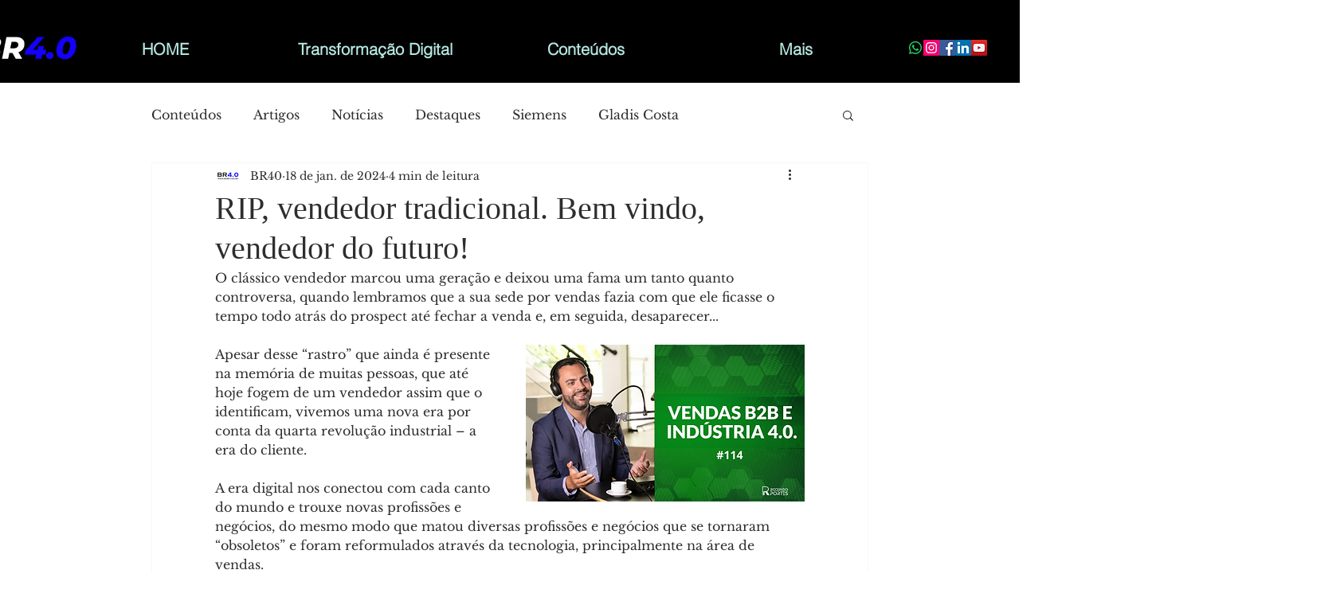

--- FILE ---
content_type: text/html; charset=utf-8
request_url: https://www.google.com/recaptcha/api2/aframe
body_size: 268
content:
<!DOCTYPE HTML><html><head><meta http-equiv="content-type" content="text/html; charset=UTF-8"></head><body><script nonce="XvlzgEYjLE5NPwHeliErLw">/** Anti-fraud and anti-abuse applications only. See google.com/recaptcha */ try{var clients={'sodar':'https://pagead2.googlesyndication.com/pagead/sodar?'};window.addEventListener("message",function(a){try{if(a.source===window.parent){var b=JSON.parse(a.data);var c=clients[b['id']];if(c){var d=document.createElement('img');d.src=c+b['params']+'&rc='+(localStorage.getItem("rc::a")?sessionStorage.getItem("rc::b"):"");window.document.body.appendChild(d);sessionStorage.setItem("rc::e",parseInt(sessionStorage.getItem("rc::e")||0)+1);localStorage.setItem("rc::h",'1769963877838');}}}catch(b){}});window.parent.postMessage("_grecaptcha_ready", "*");}catch(b){}</script></body></html>